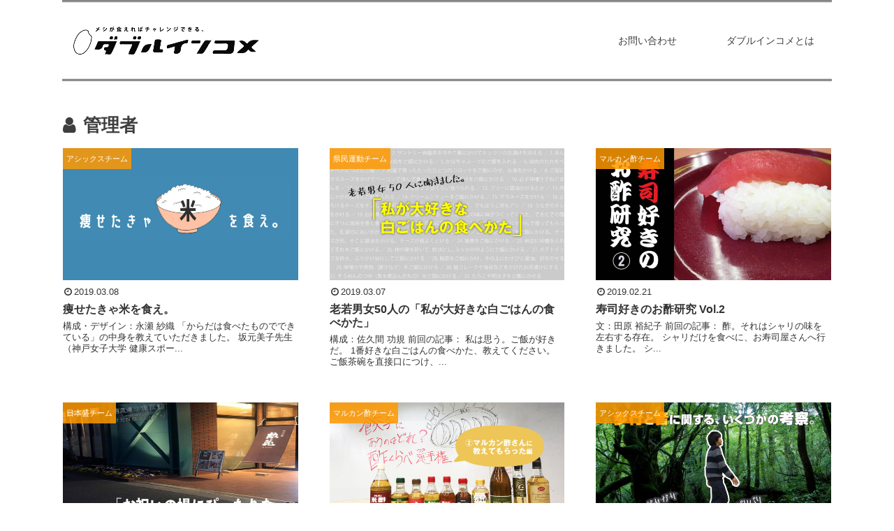

--- FILE ---
content_type: text/html; charset=UTF-8
request_url: https://d-inkome.com/archives/author/kanrisya
body_size: 7840
content:
<!doctype html>
<html lang="ja">

<head>
<meta name="google-site-verification" content="a--2kUpLEutX_5u06qJ6nyErdYMYRF9exmKNCaqOirs" />

  
  
<meta charset="utf-8">

<meta http-equiv="X-UA-Compatible" content="IE=edge">

<meta name="HandheldFriendly" content="True">
<meta name="MobileOptimized" content="320">
<meta name="viewport" content="width=device-width, initial-scale=1"/>



<title>管理者  |  ダブルインコメ</title>
<link rel='dns-prefetch' href='//cdnjs.cloudflare.com' />
<link rel='dns-prefetch' href='//maxcdn.bootstrapcdn.com' />
<link rel='dns-prefetch' href='//s.w.org' />
<link rel="alternate" type="application/rss+xml" title="ダブルインコメ &raquo; フィード" href="https://d-inkome.com/feed" />
<link rel="alternate" type="application/rss+xml" title="ダブルインコメ &raquo; コメントフィード" href="https://d-inkome.com/comments/feed" />
<link rel="alternate" type="application/rss+xml" title="ダブルインコメ &raquo; 管理者 による投稿のフィード" href="https://d-inkome.com/archives/author/kanrisya/feed" />
<link rel='stylesheet' id='cocoon-style-css'  href='https://d-inkome.com/wp-content/themes/cocoon-master/style.css?fver=20190119121053' media='all' />
<style id='cocoon-style-inline-css'>
@media screen and (max-width:480px){.page-body{font-size:15px}}.header,.header .site-name-text,#navi .navi-in a,#navi .navi-in a:hover,.appeal-content .appeal-button,.article h2,.sidebar h3,.cat-link,.cat-label,.blogcard-type .blogcard::before,#footer,#footer a{color:#3e3e3e}body{color:#3e3e3e}.header .header-in{min-height:110px}.cat-label.cat-label-10,.cat-link.cat-link-10,.cat-label.cat-label-2,.cat-link.cat-link-2,.cat-label.cat-label-3,.cat-link.cat-link-3,.cat-label.cat-label-5,.cat-link.cat-link-5,.cat-label.cat-label-6,.cat-link.cat-link-6,.cat-label.cat-label-4,.cat-link.cat-link-4{color:#fff}.main{width:748px}.main{padding:20px 10px}.sidebar{width:322px}.sidebar{padding:9px 10px}.main{margin-right:30px;margin-left:0}.wrap{width:1102px}@media screen and (max-width:1106px){ .wrap{width:auto}.main,.sidebar,.sidebar-left .main,.sidebar-left .sidebar{margin:0 .5%}.main{width:67%}.sidebar{padding:0 10px;width:30%}.entry-card-thumb{width:38%}.entry-card-content{margin-left:40%}}@media screen and (max-width:768px){.header div.header-in{min-height:70px}} .toc-checkbox{display:none}.toc-content{visibility:hidden;  height:0;opacity:.2;transition:all .5s ease-out}.toc-checkbox:checked~.toc-content{ visibility:visible;padding-top:.6em;height:100%;opacity:1}.toc-title::after{content:'[開く]';margin-left:.5em;cursor:pointer;font-size:.8em}.toc-title:hover::after{text-decoration:underline}.toc-checkbox:checked+.toc-title::after{content:'[閉じる]'}#respond{display:none}#footer{background:#1f1f1f}#footer,#footer a,.footer-title{color:#fff}
</style>
<link rel='stylesheet' id='font-awesome-style-css'  href='https://maxcdn.bootstrapcdn.com/font-awesome/4.7.0/css/font-awesome.min.css' media='all' />
<link rel='stylesheet' id='icomoon-style-css'  href='https://d-inkome.com/wp-content/themes/cocoon-master/webfonts/icomoon/style.css?fver=20190119121053' media='all' />
<link rel='stylesheet' id='slick-theme-style-css'  href='https://d-inkome.com/wp-content/themes/cocoon-master/plugins/slick/slick-theme.css?fver=20190119121053' media='all' />
<link rel='stylesheet' id='scrollhint-style-css'  href='https://d-inkome.com/wp-content/themes/cocoon-master/plugins/scroll-hint-master/css/scroll-hint.css?fver=20190119121053' media='all' />
<link rel='stylesheet' id='cocoon-child-style-css'  href='https://d-inkome.com/wp-content/themes/cocoon-child-master/style.css?fver=20190307020420' media='all' />
<link rel='stylesheet' id='contact-form-7-css'  href='https://d-inkome.com/wp-content/plugins/contact-form-7/includes/css/styles.css?fver=20190108082111' media='all' />
<!-- Cocoon next -->
<link rel="next" href="https://d-inkome.com/archives/author/kanrisya/page/2" />
<!-- Cocoon canonical -->
<link rel="canonical" href="https://d-inkome.com/archives/author/kanrisya">

<!-- OGP -->
<meta property="og:type" content="website">
<meta property="og:description" content="">
<meta property="og:title" content="ダブルインコメ">
<meta property="og:url" content="https://d-inkome.com">
<meta property="og:image" content="https://d-inkome.com/wp-content/uploads/2019/03/eyecatch_logo.png">
<meta property="og:site_name" content="ダブルインコメ">
<meta property="og:locale" content="ja_JP">
<meta property="article:published_time" content="2019-03-08T23:19:14+00:00" />
<meta property="article:modified_time" content="2019-03-08T23:19:14+00:00" />
<meta property="article:section" content="アシックスチーム">
<!-- /OGP -->

<!-- Twitter Card -->
<meta name="twitter:card" content="summary">
<meta name="twitter:description" content="">
<meta name="twitter:title" content="ダブルインコメ">
<meta name="twitter:url" content="https://d-inkome.com">
<meta name="twitter:image" content="https://d-inkome.com/wp-content/uploads/2019/03/eyecatch_logo.png">
<meta name="twitter:domain" content="d-inkome.com">
<!-- /Twitter Card -->
<link rel="icon" href="https://d-inkome.com/wp-content/uploads/2019/01/favicon-150x150.png" sizes="32x32" />
<link rel="icon" href="https://d-inkome.com/wp-content/uploads/2019/01/favicon-200x200.png" sizes="192x192" />
<link rel="apple-touch-icon-precomposed" href="https://d-inkome.com/wp-content/uploads/2019/01/favicon-200x200.png" />
<meta name="msapplication-TileImage" content="https://d-inkome.com/wp-content/uploads/2019/01/favicon.png" />




</head>

<body class="archive author author-kanrisya author-1 public-page page-body ff-yu-gothic fz-16px fw-200 hlt-top-menu-wrap ect-vertical-card-3-wrap rect-entry-card-wrap no-sidebar no-scrollable-sidebar no-scrollable-main sidebar-right mblt-slide-in author-admin mobile-button-slide-in no-mobile-sidebar" itemscope itemtype="https://schema.org/WebPage">





<div id="container" class="container wrap cf">
  
<div id="header-container" class="header-container">
  <div class="header-container-in hlt-top-menu hlt-tm-right hlt-tm-small wrap">
    <header id="header" class="header cf" itemscope itemtype="https://schema.org/WPHeader">

      <div id="header-in" class="header-in wrap cf" itemscope itemtype="https://schema.org/WebSite">

        
        <div class="logo logo-header logo-image"><a href="https://d-inkome.com" class="site-name site-name-text-link" itemprop="url"><span class="site-name-text" itemprop="name about"><img class="site-logo-image" src="https://d-inkome.com/wp-content/uploads/2019/01/logo_dinkome031.png" alt="ダブルインコメ"></span></a></div>
        
      </div>

    </header>

    <!-- Navigation -->
<nav id="navi" class="navi cf" itemscope itemtype="https://schema.org/SiteNavigationElement">
  <div id="navi-in" class="navi-in wrap cf">
    <ul id="menu-navimenu" class="menu-header"><li id="menu-item-41" class="menu-item menu-item-type-post_type menu-item-object-page"><a href="https://d-inkome.com/contact"><div class="caption-wrap"><div class="item-label">お問い合わせ</div></div></a></li>
<li id="menu-item-42" class="menu-item menu-item-type-post_type menu-item-object-page"><a href="https://d-inkome.com/about"><div class="caption-wrap"><div class="item-label">ダブルインコメとは</div></div></a></li>
</ul>      </div><!-- /#navi-in -->
</nav>
<!-- /Navigation -->
  </div><!-- /.header-container-in -->
</div><!-- /.header-container -->

  
  

  
  
  
  
  <div id="content" class="content cf">

    <div id="content-in" class="content-in wrap cf">

        <main id="main" class="main" itemscope itemtype="https://schema.org/Blog">



<h1 id="archive-title" class="archive-title"><span class="fa fa-user"></span>管理者</h1>

<div id="list" class="list ect-vertical-card-3 ect-vertical-card ect-3-columns sp-entry-card-1-column">
<a href="https://d-inkome.com/archives/485" class="entry-card-wrap a-wrap border-element cf" title="痩せたきゃ米を食え。">
  <article id="post-485" class="post-485 entry-card e-card cf post type-post status-publish format-standard has-post-thumbnail hentry category-team_asics-post">
    <figure class="entry-card-thumb card-thumb e-card-thumb">
              <img width="684" height="385" src="https://d-inkome.com/wp-content/uploads/2019/03/komewokue_top-684x385.jpg" class="entry-card-thumb-image card-thumb-image wp-post-image" alt="" srcset="https://d-inkome.com/wp-content/uploads/2019/03/komewokue_top-684x385.jpg 684w, https://d-inkome.com/wp-content/uploads/2019/03/komewokue_top-300x169.jpg 300w, https://d-inkome.com/wp-content/uploads/2019/03/komewokue_top-768x432.jpg 768w, https://d-inkome.com/wp-content/uploads/2019/03/komewokue_top-1024x576.jpg 1024w, https://d-inkome.com/wp-content/uploads/2019/03/komewokue_top-240x135.jpg 240w, https://d-inkome.com/wp-content/uploads/2019/03/komewokue_top-320x180.jpg 320w, https://d-inkome.com/wp-content/uploads/2019/03/komewokue_top-640x360.jpg 640w, https://d-inkome.com/wp-content/uploads/2019/03/komewokue_top.jpg 1200w" sizes="(max-width: 684px) 100vw, 684px" />            <span class="cat-label cat-label-3">アシックスチーム</span>    </figure><!-- /.entry-card-thumb -->

    <div class="entry-card-content card-content e-card-content">
      <div class="entry-card-meta card-meta e-card-meta">
        <div class="entry-card-info e-card-info">
                      <span class="post-date">2019.03.08</span>
                            </div>
      </div>
      <h2 class="entry-card-title card-title e-card-title" itemprop="headline">痩せたきゃ米を食え。</h2>
            <div class="entry-card-snippet card-snippet e-card-snippet">
        構成・デザイン：永瀬 紗織

「からだは食べたものでできている」の中身を教えていただきました。
坂元美子先生（神戸女子大学 健康スポー...      </div>
            <div class="entry-card-meta card-meta e-card-meta">
        <div class="entry-card-info e-card-info">
                            </div>
        <div class="entry-card-categorys"><span class="entry-category">アシックスチーム</span></div>
      </div>
    </div><!-- /.entry-card-content -->
  </article>
</a>
<a href="https://d-inkome.com/archives/503" class="entry-card-wrap a-wrap border-element cf" title="老若男女50人の「私が大好きな白ごはんの食べかた」">
  <article id="post-503" class="post-503 entry-card e-card cf post type-post status-publish format-standard has-post-thumbnail hentry category-team_gohan-post">
    <figure class="entry-card-thumb card-thumb e-card-thumb">
              <img width="684" height="385" src="https://d-inkome.com/wp-content/uploads/2019/03/gohan_tabekata_top02-684x385.jpg" class="entry-card-thumb-image card-thumb-image wp-post-image" alt="" srcset="https://d-inkome.com/wp-content/uploads/2019/03/gohan_tabekata_top02-684x385.jpg 684w, https://d-inkome.com/wp-content/uploads/2019/03/gohan_tabekata_top02-300x169.jpg 300w, https://d-inkome.com/wp-content/uploads/2019/03/gohan_tabekata_top02-768x432.jpg 768w, https://d-inkome.com/wp-content/uploads/2019/03/gohan_tabekata_top02-1024x576.jpg 1024w, https://d-inkome.com/wp-content/uploads/2019/03/gohan_tabekata_top02-240x135.jpg 240w, https://d-inkome.com/wp-content/uploads/2019/03/gohan_tabekata_top02-320x180.jpg 320w, https://d-inkome.com/wp-content/uploads/2019/03/gohan_tabekata_top02-640x360.jpg 640w, https://d-inkome.com/wp-content/uploads/2019/03/gohan_tabekata_top02.jpg 1200w" sizes="(max-width: 684px) 100vw, 684px" />            <span class="cat-label cat-label-2">県民運動チーム</span>    </figure><!-- /.entry-card-thumb -->

    <div class="entry-card-content card-content e-card-content">
      <div class="entry-card-meta card-meta e-card-meta">
        <div class="entry-card-info e-card-info">
                      <span class="post-date">2019.03.07</span>
                            </div>
      </div>
      <h2 class="entry-card-title card-title e-card-title" itemprop="headline">老若男女50人の「私が大好きな白ごはんの食べかた」</h2>
            <div class="entry-card-snippet card-snippet e-card-snippet">
        構成：佐久間 功規
前回の記事：
私は思う。ご飯が好きだ。
1番好きな白ごはんの食べかた、教えてください。
ご飯茶碗を直接口につけ、...      </div>
            <div class="entry-card-meta card-meta e-card-meta">
        <div class="entry-card-info e-card-info">
                            </div>
        <div class="entry-card-categorys"><span class="entry-category">県民運動チーム</span></div>
      </div>
    </div><!-- /.entry-card-content -->
  </article>
</a>
<a href="https://d-inkome.com/archives/419" class="entry-card-wrap a-wrap border-element cf" title="寿司好きのお酢研究 Vol.2">
  <article id="post-419" class="post-419 entry-card e-card cf post type-post status-publish format-standard has-post-thumbnail hentry category-team_marukansu-post">
    <figure class="entry-card-thumb card-thumb e-card-thumb">
              <img width="684" height="385" src="https://d-inkome.com/wp-content/uploads/2019/03/sushi_top02-684x385.jpg" class="entry-card-thumb-image card-thumb-image wp-post-image" alt="" srcset="https://d-inkome.com/wp-content/uploads/2019/03/sushi_top02-684x385.jpg 684w, https://d-inkome.com/wp-content/uploads/2019/03/sushi_top02-300x169.jpg 300w, https://d-inkome.com/wp-content/uploads/2019/03/sushi_top02-768x432.jpg 768w, https://d-inkome.com/wp-content/uploads/2019/03/sushi_top02-1024x576.jpg 1024w, https://d-inkome.com/wp-content/uploads/2019/03/sushi_top02-240x135.jpg 240w, https://d-inkome.com/wp-content/uploads/2019/03/sushi_top02-320x180.jpg 320w, https://d-inkome.com/wp-content/uploads/2019/03/sushi_top02-640x360.jpg 640w, https://d-inkome.com/wp-content/uploads/2019/03/sushi_top02.jpg 1200w" sizes="(max-width: 684px) 100vw, 684px" />            <span class="cat-label cat-label-4">マルカン酢チーム</span>    </figure><!-- /.entry-card-thumb -->

    <div class="entry-card-content card-content e-card-content">
      <div class="entry-card-meta card-meta e-card-meta">
        <div class="entry-card-info e-card-info">
                      <span class="post-date">2019.02.21</span>
                            </div>
      </div>
      <h2 class="entry-card-title card-title e-card-title" itemprop="headline">寿司好きのお酢研究 Vol.2</h2>
            <div class="entry-card-snippet card-snippet e-card-snippet">
        文：田原 裕紀子

前回の記事：
酢。それはシャリの味を左右する存在。
シャリだけを食べに、お寿司屋さんへ行きました。


シ...      </div>
            <div class="entry-card-meta card-meta e-card-meta">
        <div class="entry-card-info e-card-info">
                            </div>
        <div class="entry-card-categorys"><span class="entry-category">マルカン酢チーム</span></div>
      </div>
    </div><!-- /.entry-card-content -->
  </article>
</a>
<a href="https://d-inkome.com/archives/361" class="entry-card-wrap a-wrap border-element cf" title="お祝いの場にぴったりな日本酒って、ありますか？">
  <article id="post-361" class="post-361 entry-card e-card cf post type-post status-publish format-standard has-post-thumbnail hentry category-team_nihonsakari-post">
    <figure class="entry-card-thumb card-thumb e-card-thumb">
              <img width="684" height="385" src="https://d-inkome.com/wp-content/uploads/2019/03/souhana_01title-684x385.jpg" class="entry-card-thumb-image card-thumb-image wp-post-image" alt="" srcset="https://d-inkome.com/wp-content/uploads/2019/03/souhana_01title-684x385.jpg 684w, https://d-inkome.com/wp-content/uploads/2019/03/souhana_01title-300x169.jpg 300w, https://d-inkome.com/wp-content/uploads/2019/03/souhana_01title-768x432.jpg 768w, https://d-inkome.com/wp-content/uploads/2019/03/souhana_01title-1024x576.jpg 1024w, https://d-inkome.com/wp-content/uploads/2019/03/souhana_01title-240x135.jpg 240w, https://d-inkome.com/wp-content/uploads/2019/03/souhana_01title-320x180.jpg 320w, https://d-inkome.com/wp-content/uploads/2019/03/souhana_01title-640x360.jpg 640w, https://d-inkome.com/wp-content/uploads/2019/03/souhana_01title.jpg 1200w" sizes="(max-width: 684px) 100vw, 684px" />            <span class="cat-label cat-label-6">日本盛チーム</span>    </figure><!-- /.entry-card-thumb -->

    <div class="entry-card-content card-content e-card-content">
      <div class="entry-card-meta card-meta e-card-meta">
        <div class="entry-card-info e-card-info">
                      <span class="post-date">2019.02.18</span>
                            </div>
      </div>
      <h2 class="entry-card-title card-title e-card-title" itemprop="headline">お祝いの場にぴったりな日本酒って、ありますか？</h2>
            <div class="entry-card-snippet card-snippet e-card-snippet">
        文：石堂 航平

前回の記事：
友人の門出を祝うための最高の一杯を探し出したい。
なんとしても最高の一杯を見つけだそう。


...      </div>
            <div class="entry-card-meta card-meta e-card-meta">
        <div class="entry-card-info e-card-info">
                            </div>
        <div class="entry-card-categorys"><span class="entry-category">日本盛チーム</span></div>
      </div>
    </div><!-- /.entry-card-content -->
  </article>
</a>
<a href="https://d-inkome.com/archives/433" class="entry-card-wrap a-wrap border-element cf" title="餃子に合うのはどれ？ 酢くらべ選手権！！【②マルカン酢さんに教えてもらった編】">
  <article id="post-433" class="post-433 entry-card e-card cf post type-post status-publish format-standard has-post-thumbnail hentry category-team_marukansu-post">
    <figure class="entry-card-thumb card-thumb e-card-thumb">
              <img width="684" height="385" src="https://d-inkome.com/wp-content/uploads/2019/03/gyoza_top02-684x385.jpg" class="entry-card-thumb-image card-thumb-image wp-post-image" alt="" srcset="https://d-inkome.com/wp-content/uploads/2019/03/gyoza_top02-684x385.jpg 684w, https://d-inkome.com/wp-content/uploads/2019/03/gyoza_top02-300x169.jpg 300w, https://d-inkome.com/wp-content/uploads/2019/03/gyoza_top02-768x432.jpg 768w, https://d-inkome.com/wp-content/uploads/2019/03/gyoza_top02-1024x576.jpg 1024w, https://d-inkome.com/wp-content/uploads/2019/03/gyoza_top02-240x135.jpg 240w, https://d-inkome.com/wp-content/uploads/2019/03/gyoza_top02-320x180.jpg 320w, https://d-inkome.com/wp-content/uploads/2019/03/gyoza_top02-640x360.jpg 640w, https://d-inkome.com/wp-content/uploads/2019/03/gyoza_top02.jpg 1200w" sizes="(max-width: 684px) 100vw, 684px" />            <span class="cat-label cat-label-4">マルカン酢チーム</span>    </figure><!-- /.entry-card-thumb -->

    <div class="entry-card-content card-content e-card-content">
      <div class="entry-card-meta card-meta e-card-meta">
        <div class="entry-card-info e-card-info">
                      <span class="post-date">2019.02.18</span>
                            </div>
      </div>
      <h2 class="entry-card-title card-title e-card-title" itemprop="headline">餃子に合うのはどれ？ 酢くらべ選手権！！【②マルカン酢さんに教えてもらった編】</h2>
            <div class="entry-card-snippet card-snippet e-card-snippet">
        文：永尾 崇晃（がおがお）

前回の記事：
餃子に合うのはどれ？ 酢くらべ選手権！！【①実験編】
 

1月30日、ダブルインコ...      </div>
            <div class="entry-card-meta card-meta e-card-meta">
        <div class="entry-card-info e-card-info">
                            </div>
        <div class="entry-card-categorys"><span class="entry-category">マルカン酢チーム</span></div>
      </div>
    </div><!-- /.entry-card-content -->
  </article>
</a>
<a href="https://d-inkome.com/archives/427" class="entry-card-wrap a-wrap border-element cf" title="歩行と音に関する、いくつかの考察。">
  <article id="post-427" class="post-427 entry-card e-card cf post type-post status-publish format-standard has-post-thumbnail hentry category-team_asics-post">
    <figure class="entry-card-thumb card-thumb e-card-thumb">
              <img width="684" height="385" src="https://d-inkome.com/wp-content/uploads/2019/03/hokoToOto_02-684x385.jpg" class="entry-card-thumb-image card-thumb-image wp-post-image" alt="" srcset="https://d-inkome.com/wp-content/uploads/2019/03/hokoToOto_02-684x385.jpg 684w, https://d-inkome.com/wp-content/uploads/2019/03/hokoToOto_02-300x169.jpg 300w, https://d-inkome.com/wp-content/uploads/2019/03/hokoToOto_02-768x432.jpg 768w, https://d-inkome.com/wp-content/uploads/2019/03/hokoToOto_02-1024x576.jpg 1024w, https://d-inkome.com/wp-content/uploads/2019/03/hokoToOto_02-240x135.jpg 240w, https://d-inkome.com/wp-content/uploads/2019/03/hokoToOto_02-320x180.jpg 320w, https://d-inkome.com/wp-content/uploads/2019/03/hokoToOto_02-640x360.jpg 640w, https://d-inkome.com/wp-content/uploads/2019/03/hokoToOto_02.jpg 1200w" sizes="(max-width: 684px) 100vw, 684px" />            <span class="cat-label cat-label-3">アシックスチーム</span>    </figure><!-- /.entry-card-thumb -->

    <div class="entry-card-content card-content e-card-content">
      <div class="entry-card-meta card-meta e-card-meta">
        <div class="entry-card-info e-card-info">
                      <span class="post-date">2019.02.17</span>
                            </div>
      </div>
      <h2 class="entry-card-title card-title e-card-title" itemprop="headline">歩行と音に関する、いくつかの考察。</h2>
            <div class="entry-card-snippet card-snippet e-card-snippet">
        文：大西 康平

歩いていると必ずついてくる「音」に、僕は感情を揺さぶられる。
ガサガサ、ガリガリ、パリパリ。冬の準備が始まって葉の色...      </div>
            <div class="entry-card-meta card-meta e-card-meta">
        <div class="entry-card-info e-card-info">
                            </div>
        <div class="entry-card-categorys"><span class="entry-category">アシックスチーム</span></div>
      </div>
    </div><!-- /.entry-card-content -->
  </article>
</a>
<a href="https://d-inkome.com/archives/350" class="entry-card-wrap a-wrap border-element cf" title="どうやら料理によって合う酢、合わない酢があるらしい。">
  <article id="post-350" class="post-350 entry-card e-card cf post type-post status-publish format-standard has-post-thumbnail hentry category-team_marukansu-post">
    <figure class="entry-card-thumb card-thumb e-card-thumb">
              <img width="684" height="385" src="https://d-inkome.com/wp-content/uploads/2019/03/osu_jikken_top01-684x385.jpg" class="entry-card-thumb-image card-thumb-image wp-post-image" alt="" srcset="https://d-inkome.com/wp-content/uploads/2019/03/osu_jikken_top01-684x385.jpg 684w, https://d-inkome.com/wp-content/uploads/2019/03/osu_jikken_top01-300x169.jpg 300w, https://d-inkome.com/wp-content/uploads/2019/03/osu_jikken_top01-768x432.jpg 768w, https://d-inkome.com/wp-content/uploads/2019/03/osu_jikken_top01-1024x576.jpg 1024w, https://d-inkome.com/wp-content/uploads/2019/03/osu_jikken_top01-240x135.jpg 240w, https://d-inkome.com/wp-content/uploads/2019/03/osu_jikken_top01-320x180.jpg 320w, https://d-inkome.com/wp-content/uploads/2019/03/osu_jikken_top01-640x360.jpg 640w, https://d-inkome.com/wp-content/uploads/2019/03/osu_jikken_top01.jpg 1200w" sizes="(max-width: 684px) 100vw, 684px" />            <span class="cat-label cat-label-4">マルカン酢チーム</span>    </figure><!-- /.entry-card-thumb -->

    <div class="entry-card-content card-content e-card-content">
      <div class="entry-card-meta card-meta e-card-meta">
        <div class="entry-card-info e-card-info">
                      <span class="post-date">2019.02.15</span>
                            </div>
      </div>
      <h2 class="entry-card-title card-title e-card-title" itemprop="headline">どうやら料理によって合う酢、合わない酢があるらしい。</h2>
            <div class="entry-card-snippet card-snippet e-card-snippet">
        文：大西 史織

家にどんなお酢がありますか？
お酢といっても種類は様々。
穀物酢、米酢、黒酢、りんご酢、ぶどう酢……

さらに...      </div>
            <div class="entry-card-meta card-meta e-card-meta">
        <div class="entry-card-info e-card-info">
                            </div>
        <div class="entry-card-categorys"><span class="entry-category">マルカン酢チーム</span></div>
      </div>
    </div><!-- /.entry-card-content -->
  </article>
</a>
<a href="https://d-inkome.com/archives/392" class="entry-card-wrap a-wrap border-element cf" title="私が日本酒を飲むとき、そこにはいつも誰かがいる。">
  <article id="post-392" class="post-392 entry-card e-card cf post type-post status-publish format-standard has-post-thumbnail hentry category-team_nihonsakari-post">
    <figure class="entry-card-thumb card-thumb e-card-thumb">
              <img width="684" height="385" src="https://d-inkome.com/wp-content/uploads/2019/01/nihonsyu_ryugaku_top1-684x385.jpg" class="entry-card-thumb-image card-thumb-image wp-post-image" alt="" srcset="https://d-inkome.com/wp-content/uploads/2019/01/nihonsyu_ryugaku_top1-684x385.jpg 684w, https://d-inkome.com/wp-content/uploads/2019/01/nihonsyu_ryugaku_top1-300x169.jpg 300w, https://d-inkome.com/wp-content/uploads/2019/01/nihonsyu_ryugaku_top1-768x432.jpg 768w, https://d-inkome.com/wp-content/uploads/2019/01/nihonsyu_ryugaku_top1-1024x576.jpg 1024w, https://d-inkome.com/wp-content/uploads/2019/01/nihonsyu_ryugaku_top1-240x135.jpg 240w, https://d-inkome.com/wp-content/uploads/2019/01/nihonsyu_ryugaku_top1-320x180.jpg 320w, https://d-inkome.com/wp-content/uploads/2019/01/nihonsyu_ryugaku_top1-640x360.jpg 640w, https://d-inkome.com/wp-content/uploads/2019/01/nihonsyu_ryugaku_top1.jpg 1200w" sizes="(max-width: 684px) 100vw, 684px" />            <span class="cat-label cat-label-6">日本盛チーム</span>    </figure><!-- /.entry-card-thumb -->

    <div class="entry-card-content card-content e-card-content">
      <div class="entry-card-meta card-meta e-card-meta">
        <div class="entry-card-info e-card-info">
                      <span class="post-date">2019.01.26</span>
                            </div>
      </div>
      <h2 class="entry-card-title card-title e-card-title" itemprop="headline">私が日本酒を飲むとき、そこにはいつも誰かがいる。</h2>
            <div class="entry-card-snippet card-snippet e-card-snippet">
        文：小西 美柚

留学先のオランダで、日本酒と手料理を囲んだあの日。
私が日本酒を飲むとき、そこにはいつも誰かがいる。
まだまだ一人...      </div>
            <div class="entry-card-meta card-meta e-card-meta">
        <div class="entry-card-info e-card-info">
                            </div>
        <div class="entry-card-categorys"><span class="entry-category">日本盛チーム</span></div>
      </div>
    </div><!-- /.entry-card-content -->
  </article>
</a>
<a href="https://d-inkome.com/archives/498" class="entry-card-wrap a-wrap border-element cf" title="◯足歩行についての私的考察">
  <article id="post-498" class="post-498 entry-card e-card cf post type-post status-publish format-standard has-post-thumbnail hentry category-team_asics-post">
    <figure class="entry-card-thumb card-thumb e-card-thumb">
              <img width="684" height="385" src="https://d-inkome.com/wp-content/uploads/2019/03/hokou_top-684x385.jpg" class="entry-card-thumb-image card-thumb-image wp-post-image" alt="" srcset="https://d-inkome.com/wp-content/uploads/2019/03/hokou_top-684x385.jpg 684w, https://d-inkome.com/wp-content/uploads/2019/03/hokou_top-300x169.jpg 300w, https://d-inkome.com/wp-content/uploads/2019/03/hokou_top-768x432.jpg 768w, https://d-inkome.com/wp-content/uploads/2019/03/hokou_top-1024x576.jpg 1024w, https://d-inkome.com/wp-content/uploads/2019/03/hokou_top-240x135.jpg 240w, https://d-inkome.com/wp-content/uploads/2019/03/hokou_top-320x180.jpg 320w, https://d-inkome.com/wp-content/uploads/2019/03/hokou_top-640x360.jpg 640w, https://d-inkome.com/wp-content/uploads/2019/03/hokou_top.jpg 1200w" sizes="(max-width: 684px) 100vw, 684px" />            <span class="cat-label cat-label-3">アシックスチーム</span>    </figure><!-- /.entry-card-thumb -->

    <div class="entry-card-content card-content e-card-content">
      <div class="entry-card-meta card-meta e-card-meta">
        <div class="entry-card-info e-card-info">
                      <span class="post-date">2019.01.24</span>
                            </div>
      </div>
      <h2 class="entry-card-title card-title e-card-title" itemprop="headline">◯足歩行についての私的考察</h2>
            <div class="entry-card-snippet card-snippet e-card-snippet">
        文：清水 健吾
「歩き方」って何種類あるんでしょう。
私は6種類だけ知っています。

まずは、タコの場合。
足の本数は、理科の授業...      </div>
            <div class="entry-card-meta card-meta e-card-meta">
        <div class="entry-card-info e-card-info">
                            </div>
        <div class="entry-card-categorys"><span class="entry-category">アシックスチーム</span></div>
      </div>
    </div><!-- /.entry-card-content -->
  </article>
</a>
</div><!-- .list -->

<div class="pagination-next"><a href="https://d-inkome.com/archives/author/kanrisya/page/2" class="pagination-next-link key-btn">次のページ</a></div>

<div class="pagination">
  <span aria-current='page' class='page-numbers current'>1</span>
<a class='page-numbers' href='https://d-inkome.com/archives/author/kanrisya/page/2'>2</a>
<a class="next page-numbers" href="https://d-inkome.com/archives/author/kanrisya/page/2"></a></div><!-- /.pagination -->




          </main>

        <div id="sidebar" class="sidebar nwa cf" role="complementary">

  
	<aside id="categories-2" class="widget widget-sidebar widget-sidebar-standard widget_categories"><h3 class="widget-sidebar-title widget-title">カテゴリー</h3>		<ul>
	<li class="cat-item cat-item-10"><a href="https://d-inkome.com/archives/category/prj_dinkome" >プロジェクト全体</a>
</li>
	<li class="cat-item cat-item-2"><a href="https://d-inkome.com/archives/category/team_gohan" >県民運動チーム</a>
</li>
	<li class="cat-item cat-item-3"><a href="https://d-inkome.com/archives/category/team_asics" >アシックスチーム</a>
</li>
	<li class="cat-item cat-item-5"><a href="https://d-inkome.com/archives/category/team_shinmei" >神明チーム</a>
</li>
	<li class="cat-item cat-item-6"><a href="https://d-inkome.com/archives/category/team_nihonsakari" >日本盛チーム</a>
</li>
	<li class="cat-item cat-item-4"><a href="https://d-inkome.com/archives/category/team_marukansu" >マルカン酢チーム</a>
</li>
		</ul>
</aside>		<aside id="recent-posts-2" class="widget widget-sidebar widget-sidebar-standard widget_recent_entries">		<h3 class="widget-sidebar-title widget-title">最新の記事</h3>		<ul>
											<li>
					<a href="https://d-inkome.com/archives/485">痩せたきゃ米を食え。</a>
									</li>
											<li>
					<a href="https://d-inkome.com/archives/482">私はご飯になりたい</a>
									</li>
											<li>
					<a href="https://d-inkome.com/archives/462">世界中、人が集まり、そこにお酒があれば、乾杯の音頭がとられる</a>
									</li>
											<li>
					<a href="https://d-inkome.com/archives/318">私の食生活って本当に大丈夫？！</a>
									</li>
											<li>
					<a href="https://d-inkome.com/archives/294">時代を先取りしたテクノロジー×お客さんのニーズ？！</a>
									</li>
					</ul>
		</aside><aside id="search-2" class="widget widget-sidebar widget-sidebar-standard widget_search"><h3 class="widget-sidebar-title widget-title">サイト内検索</h3><form class="search-box" method="get" action="https://d-inkome.com/">
  <input type="text" placeholder="" name="s" class="search-edit">
  <button type="submit" class="search-submit"></button>
</form></aside><aside id="custom_html-3" class="widget_text widget widget-sidebar widget-sidebar-standard widget_custom_html"><h3 class="widget-sidebar-title widget-title">プロジェクト参加企業</h3><div class="textwidget custom-html-widget"><ul>
<li><a href="http://www.gokumi.com/" target="_blank"><img src="https://d-inkome.com/wp-content/uploads/2019/01/logo_gohan01.jpg" alt="兵庫県／おいしいごはんを食べよう県民運動" /></a></li>
<li></li>
<li><a href="https://www.asics.com/jp/ja-jp/" target="_blank"><img src="https://d-inkome.com/wp-content/uploads/2019/02/logo_asics02.jpg" alt="株式会社アシックス"/></a></li>
<li><a href="https://www.akafuji.co.jp/" target="_blank"><img src="https://d-inkome.com/wp-content/uploads/2019/02/logo_shinmei02.jpg" alt="株式会社神明" /></a></li>
<li><a href="http://www.nihonsakari.co.jp/" target="_blank"><img src="https://d-inkome.com/wp-content/uploads/2019/01/logo_nihonsakari01.jpg" alt="日本盛株式会社" /></a></li>
<li><a href="https://www.marukan.com/" target="_blank"><img src="https://d-inkome.com/wp-content/uploads/2019/01/logo_marukansu01.jpg" alt="マルカン酢株式会社" /></a></li>
</ul></div></aside>
  
  
</div>

      </div>

    </div>

    
    
    <footer id="footer" class="footer footer-container nwa" itemscope itemtype="https://schema.org/WPFooter">

      <div id="footer-in" class="footer-in wrap cf">

        
        
        
<div class="footer-bottom fdt-logo fnm-text-width cf">
  <div class="footer-bottom-logo">
    <div class="logo logo-footer logo-image"><a href="https://d-inkome.com" class="site-name site-name-text-link" itemprop="url"><span class="site-name-text" itemprop="name about"><img class="site-logo-image" src="https://d-inkome.com/wp-content/uploads/2019/01/logo_dinkome032.png" alt="ダブルインコメ"></span></a></div>  </div>

  <div class="footer-bottom-content">
     <nav id="navi-footer" class="navi-footer">
  <div id="navi-footer-in" class="navi-footer-in">
      </div>
</nav>

    <div class="source-org copyright">Copyright © 2019 ダブルインコメ All Rights Reserved.</div>
  </div>

</div>

      </div>

    </footer>

  </div>

  <div id="go-to-top" class="go-to-top">
      <a class="go-to-top-button go-to-top-common go-to-top-hide go-to-top-button-icon-font"><span class="fa fa-angle-double-up"></span></a>
  </div>

  
  
<div class="mobile-menu-buttons">
      <!-- メニューボタン -->
    <div class="navi-menu-button menu-button">
      <input id="navi-menu-input" type="checkbox" class="display-none">
      <label id="navi-menu-open" class="menu-open menu-button-in" for="navi-menu-input">
        <span class="navi-menu-icon menu-icon"></span>
        <span class="navi-menu-caption menu-caption">メニュー</span>
      </label>
      <label class="display-none" id="navi-menu-close" for="navi-menu-input"></label>
      <div id="navi-menu-content" class="navi-menu-content menu-content">
        <label class="navi-menu-close-button menu-close-button" for="navi-menu-input"></label>
        <ul class="menu-drawer"><li class="menu-item menu-item-type-post_type menu-item-object-page menu-item-41"><a href="https://d-inkome.com/contact">お問い合わせ</a></li>
<li class="menu-item menu-item-type-post_type menu-item-object-page menu-item-42"><a href="https://d-inkome.com/about">ダブルインコメとは</a></li>
</ul>        <div id="slide-in-sidebar" class="sidebar nwa cf" role="complementary">

  
	<aside id="slide-in-categories-2" class="widget widget-sidebar widget-sidebar-standard widget_categories"><h3 class="widget-sidebar-title widget-title">カテゴリー</h3>		<ul>
	<li class="cat-item cat-item-10"><a href="https://d-inkome.com/archives/category/prj_dinkome" >プロジェクト全体</a>
</li>
	<li class="cat-item cat-item-2"><a href="https://d-inkome.com/archives/category/team_gohan" >県民運動チーム</a>
</li>
	<li class="cat-item cat-item-3"><a href="https://d-inkome.com/archives/category/team_asics" >アシックスチーム</a>
</li>
	<li class="cat-item cat-item-5"><a href="https://d-inkome.com/archives/category/team_shinmei" >神明チーム</a>
</li>
	<li class="cat-item cat-item-6"><a href="https://d-inkome.com/archives/category/team_nihonsakari" >日本盛チーム</a>
</li>
	<li class="cat-item cat-item-4"><a href="https://d-inkome.com/archives/category/team_marukansu" >マルカン酢チーム</a>
</li>
		</ul>
</aside>		<aside id="slide-in-recent-posts-2" class="widget widget-sidebar widget-sidebar-standard widget_recent_entries">		<h3 class="widget-sidebar-title widget-title">最新の記事</h3>		<ul>
											<li>
					<a href="https://d-inkome.com/archives/485">痩せたきゃ米を食え。</a>
									</li>
											<li>
					<a href="https://d-inkome.com/archives/482">私はご飯になりたい</a>
									</li>
											<li>
					<a href="https://d-inkome.com/archives/462">世界中、人が集まり、そこにお酒があれば、乾杯の音頭がとられる</a>
									</li>
											<li>
					<a href="https://d-inkome.com/archives/318">私の食生活って本当に大丈夫？！</a>
									</li>
											<li>
					<a href="https://d-inkome.com/archives/294">時代を先取りしたテクノロジー×お客さんのニーズ？！</a>
									</li>
					</ul>
		</aside><aside id="slide-in-search-2" class="widget widget-sidebar widget-sidebar-standard widget_search"><h3 class="widget-sidebar-title widget-title">サイト内検索</h3><form class="search-box" method="get" action="https://d-inkome.com/">
  <input type="text" placeholder="" name="s" class="search-edit">
  <button type="submit" class="search-submit"></button>
</form></aside><aside id="slide-in-custom_html-3" class="widget_text widget widget-sidebar widget-sidebar-standard widget_custom_html"><h3 class="widget-sidebar-title widget-title">プロジェクト参加企業</h3><div class="textwidget custom-html-widget"><ul>
<li><a href="http://www.gokumi.com/" target="_blank"><img src="https://d-inkome.com/wp-content/uploads/2019/01/logo_gohan01.jpg" alt="兵庫県／おいしいごはんを食べよう県民運動" /></a></li>
<li></li>
<li><a href="https://www.asics.com/jp/ja-jp/" target="_blank"><img src="https://d-inkome.com/wp-content/uploads/2019/02/logo_asics02.jpg" alt="株式会社アシックス"/></a></li>
<li><a href="https://www.akafuji.co.jp/" target="_blank"><img src="https://d-inkome.com/wp-content/uploads/2019/02/logo_shinmei02.jpg" alt="株式会社神明" /></a></li>
<li><a href="http://www.nihonsakari.co.jp/" target="_blank"><img src="https://d-inkome.com/wp-content/uploads/2019/01/logo_nihonsakari01.jpg" alt="日本盛株式会社" /></a></li>
<li><a href="https://www.marukan.com/" target="_blank"><img src="https://d-inkome.com/wp-content/uploads/2019/01/logo_marukansu01.jpg" alt="マルカン酢株式会社" /></a></li>
</ul></div></aside>
  
  
</div>
        <!-- <label class="navi-menu-close-button menu-close-button" for="navi-menu-input"></label> -->
      </div>
    </div>
  

  <!-- ホームボタン -->
  <div class="home-menu-button menu-button">
    <a href="https://d-inkome.com" class="menu-button-in">
      <div class="home-menu-icon menu-icon"></div>
      <div class="home-menu-caption menu-caption">ホーム</div>
    </a>
  </div>

  <!-- 検索ボタン -->
      <!-- 検索ボタン -->
    <div class="search-menu-button menu-button">
      <input id="search-menu-input" type="checkbox" class="display-none">
      <label id="search-menu-open" class="menu-open menu-button-in" for="search-menu-input">
        <span class="search-menu-icon menu-icon"></span>
        <span class="search-menu-caption menu-caption">検索</span>
      </label>
      <label class="display-none" id="search-menu-close" for="search-menu-input"></label>
      <div id="search-menu-content" class="search-menu-content">
        <form class="search-box" method="get" action="https://d-inkome.com/">
  <input type="text" placeholder="" name="s" class="search-edit">
  <button type="submit" class="search-submit"></button>
</form>      </div>
    </div>
  

    <!-- トップボタン -->
  <div class="top-menu-button menu-button">
    <a class="go-to-top-common top-menu-a menu-button-in">
      <div class="top-menu-icon menu-icon"></div>
      <div class="top-menu-caption menu-caption">トップ</div>
    </a>
  </div>

    <!-- サイドバーボタン -->
    <div class="sidebar-menu-button menu-button">
      <input id="sidebar-menu-input" type="checkbox" class="display-none">
      <label id="sidebar-menu-open" class="menu-open menu-button-in" for="sidebar-menu-input">
        <span class="sidebar-menu-icon menu-icon"></span>
        <span class="sidebar-menu-caption menu-caption">サイドバー</span>
      </label>
      <label class="display-none" id="sidebar-menu-close" for="sidebar-menu-input"></label>
      <div id="sidebar-menu-content" class="sidebar-menu-content menu-content">
        <label class="sidebar-menu-close-button menu-close-button" for="sidebar-menu-input"></label>
        <div id="slide-in-sidebar" class="sidebar nwa cf" role="complementary">

  
	<aside id="slide-in-categories-2" class="widget widget-sidebar widget-sidebar-standard widget_categories"><h3 class="widget-sidebar-title widget-title">カテゴリー</h3>		<ul>
	<li class="cat-item cat-item-10"><a href="https://d-inkome.com/archives/category/prj_dinkome" >プロジェクト全体</a>
</li>
	<li class="cat-item cat-item-2"><a href="https://d-inkome.com/archives/category/team_gohan" >県民運動チーム</a>
</li>
	<li class="cat-item cat-item-3"><a href="https://d-inkome.com/archives/category/team_asics" >アシックスチーム</a>
</li>
	<li class="cat-item cat-item-5"><a href="https://d-inkome.com/archives/category/team_shinmei" >神明チーム</a>
</li>
	<li class="cat-item cat-item-6"><a href="https://d-inkome.com/archives/category/team_nihonsakari" >日本盛チーム</a>
</li>
	<li class="cat-item cat-item-4"><a href="https://d-inkome.com/archives/category/team_marukansu" >マルカン酢チーム</a>
</li>
		</ul>
</aside>		<aside id="slide-in-recent-posts-2" class="widget widget-sidebar widget-sidebar-standard widget_recent_entries">		<h3 class="widget-sidebar-title widget-title">最新の記事</h3>		<ul>
											<li>
					<a href="https://d-inkome.com/archives/485">痩せたきゃ米を食え。</a>
									</li>
											<li>
					<a href="https://d-inkome.com/archives/482">私はご飯になりたい</a>
									</li>
											<li>
					<a href="https://d-inkome.com/archives/462">世界中、人が集まり、そこにお酒があれば、乾杯の音頭がとられる</a>
									</li>
											<li>
					<a href="https://d-inkome.com/archives/318">私の食生活って本当に大丈夫？！</a>
									</li>
											<li>
					<a href="https://d-inkome.com/archives/294">時代を先取りしたテクノロジー×お客さんのニーズ？！</a>
									</li>
					</ul>
		</aside><aside id="slide-in-search-2" class="widget widget-sidebar widget-sidebar-standard widget_search"><h3 class="widget-sidebar-title widget-title">サイト内検索</h3><form class="search-box" method="get" action="https://d-inkome.com/">
  <input type="text" placeholder="" name="s" class="search-edit">
  <button type="submit" class="search-submit"></button>
</form></aside><aside id="slide-in-custom_html-3" class="widget_text widget widget-sidebar widget-sidebar-standard widget_custom_html"><h3 class="widget-sidebar-title widget-title">プロジェクト参加企業</h3><div class="textwidget custom-html-widget"><ul>
<li><a href="http://www.gokumi.com/" target="_blank"><img src="https://d-inkome.com/wp-content/uploads/2019/01/logo_gohan01.jpg" alt="兵庫県／おいしいごはんを食べよう県民運動" /></a></li>
<li></li>
<li><a href="https://www.asics.com/jp/ja-jp/" target="_blank"><img src="https://d-inkome.com/wp-content/uploads/2019/02/logo_asics02.jpg" alt="株式会社アシックス"/></a></li>
<li><a href="https://www.akafuji.co.jp/" target="_blank"><img src="https://d-inkome.com/wp-content/uploads/2019/02/logo_shinmei02.jpg" alt="株式会社神明" /></a></li>
<li><a href="http://www.nihonsakari.co.jp/" target="_blank"><img src="https://d-inkome.com/wp-content/uploads/2019/01/logo_nihonsakari01.jpg" alt="日本盛株式会社" /></a></li>
<li><a href="https://www.marukan.com/" target="_blank"><img src="https://d-inkome.com/wp-content/uploads/2019/01/logo_marukansu01.jpg" alt="マルカン酢株式会社" /></a></li>
</ul></div></aside>
  
  
</div>
        <!-- <label class="sidebar-menu-close-button menu-close-button" for="sidebar-menu-input"></label> -->
      </div>
    </div>
  </div>



  <script src='https://d-inkome.com/wp-includes/js/jquery/jquery.js?fver=20190905042818'></script>
<script src='//cdnjs.cloudflare.com/ajax/libs/jquery-migrate/1.4.1/jquery-migrate.min.js'></script>
<script src='https://d-inkome.com/wp-content/themes/cocoon-master/plugins/slick/slick.min.js?fver=20190119121053'></script>
<script>
(function($){$(".carousel-content").slick({dots:!0,autoplaySpeed:5000,infinite:!0,slidesToShow:6,slidesToScroll:6,responsive:[{breakpoint:1240,settings:{slidesToShow:5,slidesToScroll:5}},{breakpoint:1023,settings:{slidesToShow:4,slidesToScroll:4}},{breakpoint:768,settings:{slidesToShow:3,slidesToScroll:3}},{breakpoint:480,settings:{slidesToShow:2,slidesToScroll:2}}]})})(jQuery);
</script>
<script src='https://d-inkome.com/wp-content/themes/cocoon-master/plugins/scroll-hint-master/js/scroll-hint.min.js?fver=20190119121053'></script>
<script>
(function($){new ScrollHint(".scrollable-table",{suggestiveShadow:!0,i18n:{scrollable:"スクロールできます"}})})(jQuery);
</script>
<script src='https://d-inkome.com/wp-content/themes/cocoon-master/javascript.js?fver=20190119121053'></script>
<script src='https://d-inkome.com/wp-content/themes/cocoon-master/js/set-event-passive.js?fver=20190119121053'></script>
<script src='https://d-inkome.com/wp-content/themes/cocoon-child-master/javascript.js?fver=20190108041421'></script>
<script>
/* <![CDATA[ */
var wpcf7 = {"apiSettings":{"root":"https:\/\/d-inkome.com\/wp-json\/contact-form-7\/v1","namespace":"contact-form-7\/v1"}};
/* ]]> */
</script>
<script src='https://d-inkome.com/wp-content/plugins/contact-form-7/includes/js/scripts.js?fver=20190108082111'></script>

              

  
  
  
</body>

</html>


--- FILE ---
content_type: text/css
request_url: https://d-inkome.com/wp-content/themes/cocoon-child-master/style.css?fver=20190307020420
body_size: 2588
content:
@charset "UTF-8";

/*!
Theme Name: Cocoon Child
Template:   cocoon-master
Version:    0.0.5
*/

/************************************
** 子テーマ用のスタイルを書く
************************************/
/*ヘッダー*/
.header-container {
	border-bottom: 3px double;
	border-top: 3px double;
	margin-bottom: 30px;
}
.header-container-in.hlt-top-menu .logo-header img {
	height: auto;
}

/*ナビゲーション*/
#menu-navimenu .item-label {
	font-size: 0.9em;
}

/*フッター*/
.footer-in {
	padding-bottom: 16px;
}
.footer-bottom {
	padding: 0;
	margin-top: 16px;
	margin-left: 16px;
	margin-right: 16px;
	font-size: 0.7em;
}
.footer-bottom-logo .site-name-text {
	padding-bottom: 0;
}
.footer-bottom-logo .logo-image {
	max-width: 100%;
}
.footer-bottom-logo img {
	height: 40px;
}

/*インデックスページ コンテンツ間隔*/
.ect-vertical-card .entry-card-wrap {
	margin-bottom: 30px;
}
.entry-card-title, .related-entry-card-title {
	margin-top: 7px;
	margin-bottom: 7px;
}

/*インデックスカード 日付位置*/
.entry-card-meta, .related-entry-card-meta {
	position: static;
}
.entry-card-info.e-card-info {
    justify-content: flex-start;
}

/*ページ送り・前後の記事*/
.pager-prev-next {
	display: none;
}	
.pagination-next {
	display: none;
}
.pagination {
	font-size: 0.85em;
	margin-top: 0;
	margin-bottom: 30px;
}
.page-numbers {
	border-color: transparent;
	border-radius: 50%;
}
.page-numbers.current{
	background-color: rgba(255, 153, 1, 0.85);
}
.pager-post-navi a.prev-post::before {
	content: "\f0a8";
	margin-right: 7px;
}
.pager-post-navi a.next-post::before {
	content: "\f0a9";
	margin-left: 7px;
}

/*見出し*/
.article h2, .article h3, .article h4, .article h5, .article h6, .sidebar h3 {
	margin-top: 2em;
	margin-bottom: 1em;
}
.article h2, .article h3, .sidebar h3 {
	font-size: 1.25em;
}
.article h4, .article h5, .article h6 {
	font-size: 1.125em;
	padding: 0px 28px;
	border-top: none;
	border-bottom-color: #FF9901;
	border-bottom-style: solid; 
}
.article h2 {
	padding: 0;
	background-color: transparent;
}
.article h2::first-letter {
	font-size: 2em;
	color: #FF9901;	
}
.article h3 {
	padding: 3px 20px;
	border-left: 8px solid #FF9901;
	border-right: none;
	border-top: none;
	border-bottom: none;
}
.article h4 {
	border-bottom-width: 3px;
}
.article h5 {
	border-bottom-width: 2px;
}
.article h6 {
	border-bottom-width: 1px;
}
.sidebar h3 {
	color: #FF9901;
	font-size: 1.125em;
	background-color: transparent;
	margin-bottom: 0;
	padding: 0;
}

/*フォント*/
.entry-category, .post-date, .post-update, .post-author, .amp-back {
	font-size: 0.8em;
}

/*固定ページで非表示*/
.page .date-tags,
.page .sns-share,
.page .sns-follow {
    display: none;
}

/*投稿者情報を非表示（固定ページ・投稿ページ）*/
.author-info {
	display: none;
}

/*ウィジェット（カテゴリー・アーカイブなど）*/
.widget_recent_entries ul,
.widget_categories ul,
.widget_archive ul,
.widget_pages ul,
.widget_meta ul,
.widget_rss ul,
.widget_nav_menu ul {
	line-height: 1.5;
	font-size: 0.9em;
}

/*ウィジェット：サイドバー*/
.widget-sidebar-title.widget-title::before,
.related-entry-heading::before {
	font-family: FontAwesome;
	content: "\f054";
	margin-right: 8px;
}

/*検索窓*/
.search-box .search-edit {
	padding: 5px;
	border: 2px solid #ccc;
	font-size: 0.85em;
}
.search-box .search-submit {
	top: -5px;
	font-size: 1em;
}

/*ウィジェット：企業ロゴ（2：インデックスリストボトム、3：サイドバー）*/
#custom_html-2 {
	margin-top: 2em;
	margin-bottom: 0;
}
#custom_html-3 h3, #slide-in-custom_html-3 h3 {
	margin-bottom: 8px;
}
#custom_html-2 ul, #custom_html-3 ul, #slide-in-custom_html-3 ul {
	display: -webkit-flex;
	display:flex;
	justify-content: space-between;
	width:100%;
	list-style-type:none;
	margin:0;
	padding:0;
}
#custom_html-3 ul, #slide-in-custom_html-3 ul {
	flex-wrap: wrap;
}
#custom_html-2 li {
	width: 19.5%;
}
#custom_html-3 li, #slide-in-custom_html-3 li {
	width: 49%;
}
#custom_html-2 img, #custom_html-3 img, #slide-in-custom_html-3 img {
	border: 1px solid #ccc;
}

/*HOME インデックス*/
.home-index-h3 {
	font-size: 1.125em;
	color: #FF9901;
}
.home-index-h3::before {
	font-family: FontAwesome;
	content: "\f054";
	margin-right: 8px;
}
#home-index-contents {
	padding-top: 2em;
}
.content {
	margin-top: 0;
}

/*カテゴリーラベル*/
.cat-label {
	background-color: rgba(255, 153, 1, 0.85);
	font-size: 0.7em;
	padding: 5px;
	top: 0;
    left: 0;
	border: none;
}

/*関連記事*/
.related-entry-heading {
	color: #FF9901;
	font-size: 1.25em;
	margin: 0;
}
.entry-card-title, .related-entry-card-title {
	font-size: 1em;
}


/*contactform7 送信ボタン*/
.wpcf7 input[type="submit"] {
	font-size: 1em;
    padding: 15px 30px;
    width: auto;
	background-color: #ccc;
    border-radius: 10px;
	border: 0;
}

/*スライドイン*/
.mobile-menu-buttons {
	background: #1f1f1f; 
}
.mobile-menu-buttons .menu-icon::before {
	font-size: 1.3em;
	color: #ffffff;
}
.mobile-menu-buttons .menu-button:hover {
	background: #1f1f1f; 
}
.menu-button {
	display: flex;
  	justify-content: center;
 	align-items: center;
}
.sidebar-menu-button {
	display: none;
}
.navi-menu-button .navi-menu-caption,
.home-menu-button .home-menu-caption,
.search-menu-button .search-menu-caption,
.top-menu-button .top-menu-caption {
	display: none;
}
.menu-content .menu-drawer {
	padding: 0;
}
#navi-menu-content ul {
	margin-bottom: 0;
}




/************************************
** レスポンシブデザイン用のメディアクエリ
************************************/
/*1240px以下*/
@media screen and (max-width: 1240px){
  /*必要ならばここにコードを書く*/
}

/*1100px以下*/
@media screen and (max-width: 1100px){
/*横幅*/
#meta-slider, #content, #home-index-pickup, #home-index-contents {
	padding-left: 15px;
	padding-right: 15px;
}
}

/*1023px以下*/
@media screen and (max-width: 1023px){
/*フッター*/
.footer-bottom {
	margin-top: 0;
}
.footer-bottom-logo {
	display: flex;
}
.footer-bottom-logo .logo-image {
	height: auto;
	width: 60%;
	max-width: none;
	margin-bottom: inherit;
}
.footer-bottom-logo img {
	height: auto;
}
}

/*769px以上*/
@media screen and (min-width: 769px){
/*インデックスページ コンテンツ間隔*/
.main {
	padding: 0;
}
.ect-3-columns {
	display: block;
	width: 100%
}	
.ect-3-columns .entry-card-wrap {
	padding: 0;
	margin-left: 4.1%;
	float: left;
	width: 30.6%;
	position: relative;
	box-sizing: border-box;
}
.ect-3-columns .entry-card-wrap:nth-of-type(3n-2) {
	margin-left: 0!important;
	clear: left;
}
.ect-3-columns .entry-card-wrap:nth-of-type(3n-1) {
}
.ect-3-columns .entry-card-wrap:nth-of-type(3n) {
}
}	
	
/*768px以下*/
@media screen and (max-width: 768px){
/*メイン幅*/
.main.main {
	padding: 0;
}

/*ヘッダー*/
.header-container-in.hlt-top-menu #header .header-in, 
.header-container-in.hlt-top-menu #header .logo-text {
	display: flex;
}
.header-container-in.hlt-top-menu .logo-header img {
	max-height: 40px;
}

/*インデックスページ コンテンツ間隔*/
.ect-3-columns {
	justify-content: space-between;
	width: 100%;
}	
.ect-3-columns .entry-card-wrap:nth-of-type(n-1) {
	margin-left: 0!important;
	clear: left;
}
}

/*480px以下*/
@media screen and (max-width: 480px){
/*インデックスリストボトム 企業ロゴ*/
#custom_html-2 ul {
	flex-wrap: wrap;
}
#custom_html-2 li {
	width: 49%;
}	

/*記事タイトル*/
.e-card-meta {
	margin-top: 7px;
}
.entry-title {
    padding: 0.6em 0em;
}

/*画像への文字の回り込み解除*/
img.alignright {
	padding: 0 0 10px 0;
	margin: 0 auto;
	display: block;
	}
img.alignleft {
	padding: 0 0 10px 0;
	margin: 0 auto;
	display: block;
	}
.alignright {
	float: none;
	}
.alignleft {
	float: none;
	}
}